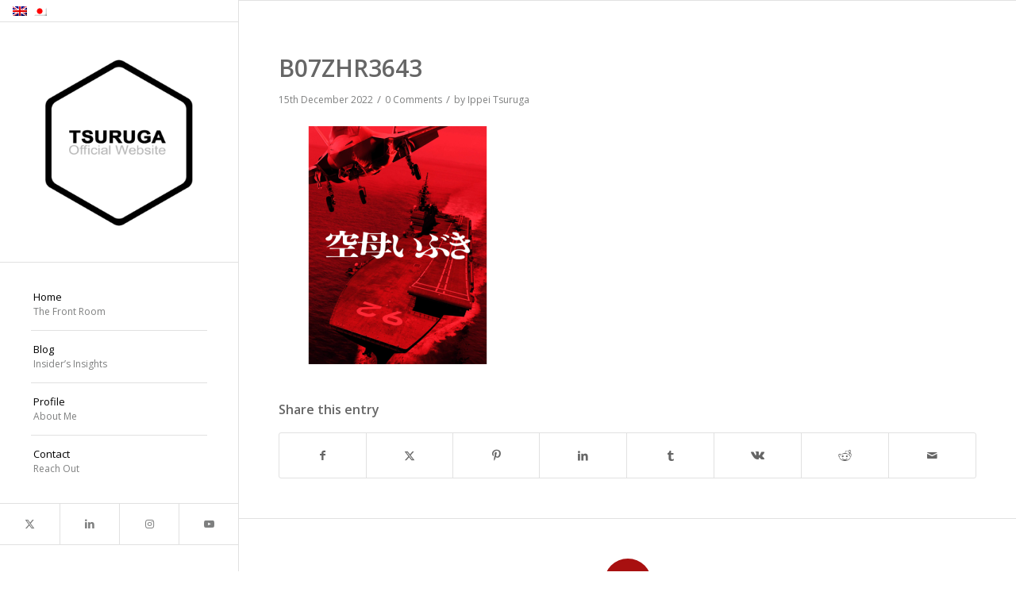

--- FILE ---
content_type: text/html; charset=utf-8
request_url: https://www.google.com/recaptcha/api2/anchor?ar=1&k=6LftoscdAAAAACiR8sWk0Nsuyivdm51-wsiKgzrr&co=aHR0cHM6Ly9pcHBlaXRzdXJ1Z2EuY29tOjQ0Mw..&hl=en-GB&v=PoyoqOPhxBO7pBk68S4YbpHZ&theme=light&size=normal&anchor-ms=20000&execute-ms=30000&cb=dca7t5oj3ul6
body_size: 49619
content:
<!DOCTYPE HTML><html dir="ltr" lang="en-GB"><head><meta http-equiv="Content-Type" content="text/html; charset=UTF-8">
<meta http-equiv="X-UA-Compatible" content="IE=edge">
<title>reCAPTCHA</title>
<style type="text/css">
/* cyrillic-ext */
@font-face {
  font-family: 'Roboto';
  font-style: normal;
  font-weight: 400;
  font-stretch: 100%;
  src: url(//fonts.gstatic.com/s/roboto/v48/KFO7CnqEu92Fr1ME7kSn66aGLdTylUAMa3GUBHMdazTgWw.woff2) format('woff2');
  unicode-range: U+0460-052F, U+1C80-1C8A, U+20B4, U+2DE0-2DFF, U+A640-A69F, U+FE2E-FE2F;
}
/* cyrillic */
@font-face {
  font-family: 'Roboto';
  font-style: normal;
  font-weight: 400;
  font-stretch: 100%;
  src: url(//fonts.gstatic.com/s/roboto/v48/KFO7CnqEu92Fr1ME7kSn66aGLdTylUAMa3iUBHMdazTgWw.woff2) format('woff2');
  unicode-range: U+0301, U+0400-045F, U+0490-0491, U+04B0-04B1, U+2116;
}
/* greek-ext */
@font-face {
  font-family: 'Roboto';
  font-style: normal;
  font-weight: 400;
  font-stretch: 100%;
  src: url(//fonts.gstatic.com/s/roboto/v48/KFO7CnqEu92Fr1ME7kSn66aGLdTylUAMa3CUBHMdazTgWw.woff2) format('woff2');
  unicode-range: U+1F00-1FFF;
}
/* greek */
@font-face {
  font-family: 'Roboto';
  font-style: normal;
  font-weight: 400;
  font-stretch: 100%;
  src: url(//fonts.gstatic.com/s/roboto/v48/KFO7CnqEu92Fr1ME7kSn66aGLdTylUAMa3-UBHMdazTgWw.woff2) format('woff2');
  unicode-range: U+0370-0377, U+037A-037F, U+0384-038A, U+038C, U+038E-03A1, U+03A3-03FF;
}
/* math */
@font-face {
  font-family: 'Roboto';
  font-style: normal;
  font-weight: 400;
  font-stretch: 100%;
  src: url(//fonts.gstatic.com/s/roboto/v48/KFO7CnqEu92Fr1ME7kSn66aGLdTylUAMawCUBHMdazTgWw.woff2) format('woff2');
  unicode-range: U+0302-0303, U+0305, U+0307-0308, U+0310, U+0312, U+0315, U+031A, U+0326-0327, U+032C, U+032F-0330, U+0332-0333, U+0338, U+033A, U+0346, U+034D, U+0391-03A1, U+03A3-03A9, U+03B1-03C9, U+03D1, U+03D5-03D6, U+03F0-03F1, U+03F4-03F5, U+2016-2017, U+2034-2038, U+203C, U+2040, U+2043, U+2047, U+2050, U+2057, U+205F, U+2070-2071, U+2074-208E, U+2090-209C, U+20D0-20DC, U+20E1, U+20E5-20EF, U+2100-2112, U+2114-2115, U+2117-2121, U+2123-214F, U+2190, U+2192, U+2194-21AE, U+21B0-21E5, U+21F1-21F2, U+21F4-2211, U+2213-2214, U+2216-22FF, U+2308-230B, U+2310, U+2319, U+231C-2321, U+2336-237A, U+237C, U+2395, U+239B-23B7, U+23D0, U+23DC-23E1, U+2474-2475, U+25AF, U+25B3, U+25B7, U+25BD, U+25C1, U+25CA, U+25CC, U+25FB, U+266D-266F, U+27C0-27FF, U+2900-2AFF, U+2B0E-2B11, U+2B30-2B4C, U+2BFE, U+3030, U+FF5B, U+FF5D, U+1D400-1D7FF, U+1EE00-1EEFF;
}
/* symbols */
@font-face {
  font-family: 'Roboto';
  font-style: normal;
  font-weight: 400;
  font-stretch: 100%;
  src: url(//fonts.gstatic.com/s/roboto/v48/KFO7CnqEu92Fr1ME7kSn66aGLdTylUAMaxKUBHMdazTgWw.woff2) format('woff2');
  unicode-range: U+0001-000C, U+000E-001F, U+007F-009F, U+20DD-20E0, U+20E2-20E4, U+2150-218F, U+2190, U+2192, U+2194-2199, U+21AF, U+21E6-21F0, U+21F3, U+2218-2219, U+2299, U+22C4-22C6, U+2300-243F, U+2440-244A, U+2460-24FF, U+25A0-27BF, U+2800-28FF, U+2921-2922, U+2981, U+29BF, U+29EB, U+2B00-2BFF, U+4DC0-4DFF, U+FFF9-FFFB, U+10140-1018E, U+10190-1019C, U+101A0, U+101D0-101FD, U+102E0-102FB, U+10E60-10E7E, U+1D2C0-1D2D3, U+1D2E0-1D37F, U+1F000-1F0FF, U+1F100-1F1AD, U+1F1E6-1F1FF, U+1F30D-1F30F, U+1F315, U+1F31C, U+1F31E, U+1F320-1F32C, U+1F336, U+1F378, U+1F37D, U+1F382, U+1F393-1F39F, U+1F3A7-1F3A8, U+1F3AC-1F3AF, U+1F3C2, U+1F3C4-1F3C6, U+1F3CA-1F3CE, U+1F3D4-1F3E0, U+1F3ED, U+1F3F1-1F3F3, U+1F3F5-1F3F7, U+1F408, U+1F415, U+1F41F, U+1F426, U+1F43F, U+1F441-1F442, U+1F444, U+1F446-1F449, U+1F44C-1F44E, U+1F453, U+1F46A, U+1F47D, U+1F4A3, U+1F4B0, U+1F4B3, U+1F4B9, U+1F4BB, U+1F4BF, U+1F4C8-1F4CB, U+1F4D6, U+1F4DA, U+1F4DF, U+1F4E3-1F4E6, U+1F4EA-1F4ED, U+1F4F7, U+1F4F9-1F4FB, U+1F4FD-1F4FE, U+1F503, U+1F507-1F50B, U+1F50D, U+1F512-1F513, U+1F53E-1F54A, U+1F54F-1F5FA, U+1F610, U+1F650-1F67F, U+1F687, U+1F68D, U+1F691, U+1F694, U+1F698, U+1F6AD, U+1F6B2, U+1F6B9-1F6BA, U+1F6BC, U+1F6C6-1F6CF, U+1F6D3-1F6D7, U+1F6E0-1F6EA, U+1F6F0-1F6F3, U+1F6F7-1F6FC, U+1F700-1F7FF, U+1F800-1F80B, U+1F810-1F847, U+1F850-1F859, U+1F860-1F887, U+1F890-1F8AD, U+1F8B0-1F8BB, U+1F8C0-1F8C1, U+1F900-1F90B, U+1F93B, U+1F946, U+1F984, U+1F996, U+1F9E9, U+1FA00-1FA6F, U+1FA70-1FA7C, U+1FA80-1FA89, U+1FA8F-1FAC6, U+1FACE-1FADC, U+1FADF-1FAE9, U+1FAF0-1FAF8, U+1FB00-1FBFF;
}
/* vietnamese */
@font-face {
  font-family: 'Roboto';
  font-style: normal;
  font-weight: 400;
  font-stretch: 100%;
  src: url(//fonts.gstatic.com/s/roboto/v48/KFO7CnqEu92Fr1ME7kSn66aGLdTylUAMa3OUBHMdazTgWw.woff2) format('woff2');
  unicode-range: U+0102-0103, U+0110-0111, U+0128-0129, U+0168-0169, U+01A0-01A1, U+01AF-01B0, U+0300-0301, U+0303-0304, U+0308-0309, U+0323, U+0329, U+1EA0-1EF9, U+20AB;
}
/* latin-ext */
@font-face {
  font-family: 'Roboto';
  font-style: normal;
  font-weight: 400;
  font-stretch: 100%;
  src: url(//fonts.gstatic.com/s/roboto/v48/KFO7CnqEu92Fr1ME7kSn66aGLdTylUAMa3KUBHMdazTgWw.woff2) format('woff2');
  unicode-range: U+0100-02BA, U+02BD-02C5, U+02C7-02CC, U+02CE-02D7, U+02DD-02FF, U+0304, U+0308, U+0329, U+1D00-1DBF, U+1E00-1E9F, U+1EF2-1EFF, U+2020, U+20A0-20AB, U+20AD-20C0, U+2113, U+2C60-2C7F, U+A720-A7FF;
}
/* latin */
@font-face {
  font-family: 'Roboto';
  font-style: normal;
  font-weight: 400;
  font-stretch: 100%;
  src: url(//fonts.gstatic.com/s/roboto/v48/KFO7CnqEu92Fr1ME7kSn66aGLdTylUAMa3yUBHMdazQ.woff2) format('woff2');
  unicode-range: U+0000-00FF, U+0131, U+0152-0153, U+02BB-02BC, U+02C6, U+02DA, U+02DC, U+0304, U+0308, U+0329, U+2000-206F, U+20AC, U+2122, U+2191, U+2193, U+2212, U+2215, U+FEFF, U+FFFD;
}
/* cyrillic-ext */
@font-face {
  font-family: 'Roboto';
  font-style: normal;
  font-weight: 500;
  font-stretch: 100%;
  src: url(//fonts.gstatic.com/s/roboto/v48/KFO7CnqEu92Fr1ME7kSn66aGLdTylUAMa3GUBHMdazTgWw.woff2) format('woff2');
  unicode-range: U+0460-052F, U+1C80-1C8A, U+20B4, U+2DE0-2DFF, U+A640-A69F, U+FE2E-FE2F;
}
/* cyrillic */
@font-face {
  font-family: 'Roboto';
  font-style: normal;
  font-weight: 500;
  font-stretch: 100%;
  src: url(//fonts.gstatic.com/s/roboto/v48/KFO7CnqEu92Fr1ME7kSn66aGLdTylUAMa3iUBHMdazTgWw.woff2) format('woff2');
  unicode-range: U+0301, U+0400-045F, U+0490-0491, U+04B0-04B1, U+2116;
}
/* greek-ext */
@font-face {
  font-family: 'Roboto';
  font-style: normal;
  font-weight: 500;
  font-stretch: 100%;
  src: url(//fonts.gstatic.com/s/roboto/v48/KFO7CnqEu92Fr1ME7kSn66aGLdTylUAMa3CUBHMdazTgWw.woff2) format('woff2');
  unicode-range: U+1F00-1FFF;
}
/* greek */
@font-face {
  font-family: 'Roboto';
  font-style: normal;
  font-weight: 500;
  font-stretch: 100%;
  src: url(//fonts.gstatic.com/s/roboto/v48/KFO7CnqEu92Fr1ME7kSn66aGLdTylUAMa3-UBHMdazTgWw.woff2) format('woff2');
  unicode-range: U+0370-0377, U+037A-037F, U+0384-038A, U+038C, U+038E-03A1, U+03A3-03FF;
}
/* math */
@font-face {
  font-family: 'Roboto';
  font-style: normal;
  font-weight: 500;
  font-stretch: 100%;
  src: url(//fonts.gstatic.com/s/roboto/v48/KFO7CnqEu92Fr1ME7kSn66aGLdTylUAMawCUBHMdazTgWw.woff2) format('woff2');
  unicode-range: U+0302-0303, U+0305, U+0307-0308, U+0310, U+0312, U+0315, U+031A, U+0326-0327, U+032C, U+032F-0330, U+0332-0333, U+0338, U+033A, U+0346, U+034D, U+0391-03A1, U+03A3-03A9, U+03B1-03C9, U+03D1, U+03D5-03D6, U+03F0-03F1, U+03F4-03F5, U+2016-2017, U+2034-2038, U+203C, U+2040, U+2043, U+2047, U+2050, U+2057, U+205F, U+2070-2071, U+2074-208E, U+2090-209C, U+20D0-20DC, U+20E1, U+20E5-20EF, U+2100-2112, U+2114-2115, U+2117-2121, U+2123-214F, U+2190, U+2192, U+2194-21AE, U+21B0-21E5, U+21F1-21F2, U+21F4-2211, U+2213-2214, U+2216-22FF, U+2308-230B, U+2310, U+2319, U+231C-2321, U+2336-237A, U+237C, U+2395, U+239B-23B7, U+23D0, U+23DC-23E1, U+2474-2475, U+25AF, U+25B3, U+25B7, U+25BD, U+25C1, U+25CA, U+25CC, U+25FB, U+266D-266F, U+27C0-27FF, U+2900-2AFF, U+2B0E-2B11, U+2B30-2B4C, U+2BFE, U+3030, U+FF5B, U+FF5D, U+1D400-1D7FF, U+1EE00-1EEFF;
}
/* symbols */
@font-face {
  font-family: 'Roboto';
  font-style: normal;
  font-weight: 500;
  font-stretch: 100%;
  src: url(//fonts.gstatic.com/s/roboto/v48/KFO7CnqEu92Fr1ME7kSn66aGLdTylUAMaxKUBHMdazTgWw.woff2) format('woff2');
  unicode-range: U+0001-000C, U+000E-001F, U+007F-009F, U+20DD-20E0, U+20E2-20E4, U+2150-218F, U+2190, U+2192, U+2194-2199, U+21AF, U+21E6-21F0, U+21F3, U+2218-2219, U+2299, U+22C4-22C6, U+2300-243F, U+2440-244A, U+2460-24FF, U+25A0-27BF, U+2800-28FF, U+2921-2922, U+2981, U+29BF, U+29EB, U+2B00-2BFF, U+4DC0-4DFF, U+FFF9-FFFB, U+10140-1018E, U+10190-1019C, U+101A0, U+101D0-101FD, U+102E0-102FB, U+10E60-10E7E, U+1D2C0-1D2D3, U+1D2E0-1D37F, U+1F000-1F0FF, U+1F100-1F1AD, U+1F1E6-1F1FF, U+1F30D-1F30F, U+1F315, U+1F31C, U+1F31E, U+1F320-1F32C, U+1F336, U+1F378, U+1F37D, U+1F382, U+1F393-1F39F, U+1F3A7-1F3A8, U+1F3AC-1F3AF, U+1F3C2, U+1F3C4-1F3C6, U+1F3CA-1F3CE, U+1F3D4-1F3E0, U+1F3ED, U+1F3F1-1F3F3, U+1F3F5-1F3F7, U+1F408, U+1F415, U+1F41F, U+1F426, U+1F43F, U+1F441-1F442, U+1F444, U+1F446-1F449, U+1F44C-1F44E, U+1F453, U+1F46A, U+1F47D, U+1F4A3, U+1F4B0, U+1F4B3, U+1F4B9, U+1F4BB, U+1F4BF, U+1F4C8-1F4CB, U+1F4D6, U+1F4DA, U+1F4DF, U+1F4E3-1F4E6, U+1F4EA-1F4ED, U+1F4F7, U+1F4F9-1F4FB, U+1F4FD-1F4FE, U+1F503, U+1F507-1F50B, U+1F50D, U+1F512-1F513, U+1F53E-1F54A, U+1F54F-1F5FA, U+1F610, U+1F650-1F67F, U+1F687, U+1F68D, U+1F691, U+1F694, U+1F698, U+1F6AD, U+1F6B2, U+1F6B9-1F6BA, U+1F6BC, U+1F6C6-1F6CF, U+1F6D3-1F6D7, U+1F6E0-1F6EA, U+1F6F0-1F6F3, U+1F6F7-1F6FC, U+1F700-1F7FF, U+1F800-1F80B, U+1F810-1F847, U+1F850-1F859, U+1F860-1F887, U+1F890-1F8AD, U+1F8B0-1F8BB, U+1F8C0-1F8C1, U+1F900-1F90B, U+1F93B, U+1F946, U+1F984, U+1F996, U+1F9E9, U+1FA00-1FA6F, U+1FA70-1FA7C, U+1FA80-1FA89, U+1FA8F-1FAC6, U+1FACE-1FADC, U+1FADF-1FAE9, U+1FAF0-1FAF8, U+1FB00-1FBFF;
}
/* vietnamese */
@font-face {
  font-family: 'Roboto';
  font-style: normal;
  font-weight: 500;
  font-stretch: 100%;
  src: url(//fonts.gstatic.com/s/roboto/v48/KFO7CnqEu92Fr1ME7kSn66aGLdTylUAMa3OUBHMdazTgWw.woff2) format('woff2');
  unicode-range: U+0102-0103, U+0110-0111, U+0128-0129, U+0168-0169, U+01A0-01A1, U+01AF-01B0, U+0300-0301, U+0303-0304, U+0308-0309, U+0323, U+0329, U+1EA0-1EF9, U+20AB;
}
/* latin-ext */
@font-face {
  font-family: 'Roboto';
  font-style: normal;
  font-weight: 500;
  font-stretch: 100%;
  src: url(//fonts.gstatic.com/s/roboto/v48/KFO7CnqEu92Fr1ME7kSn66aGLdTylUAMa3KUBHMdazTgWw.woff2) format('woff2');
  unicode-range: U+0100-02BA, U+02BD-02C5, U+02C7-02CC, U+02CE-02D7, U+02DD-02FF, U+0304, U+0308, U+0329, U+1D00-1DBF, U+1E00-1E9F, U+1EF2-1EFF, U+2020, U+20A0-20AB, U+20AD-20C0, U+2113, U+2C60-2C7F, U+A720-A7FF;
}
/* latin */
@font-face {
  font-family: 'Roboto';
  font-style: normal;
  font-weight: 500;
  font-stretch: 100%;
  src: url(//fonts.gstatic.com/s/roboto/v48/KFO7CnqEu92Fr1ME7kSn66aGLdTylUAMa3yUBHMdazQ.woff2) format('woff2');
  unicode-range: U+0000-00FF, U+0131, U+0152-0153, U+02BB-02BC, U+02C6, U+02DA, U+02DC, U+0304, U+0308, U+0329, U+2000-206F, U+20AC, U+2122, U+2191, U+2193, U+2212, U+2215, U+FEFF, U+FFFD;
}
/* cyrillic-ext */
@font-face {
  font-family: 'Roboto';
  font-style: normal;
  font-weight: 900;
  font-stretch: 100%;
  src: url(//fonts.gstatic.com/s/roboto/v48/KFO7CnqEu92Fr1ME7kSn66aGLdTylUAMa3GUBHMdazTgWw.woff2) format('woff2');
  unicode-range: U+0460-052F, U+1C80-1C8A, U+20B4, U+2DE0-2DFF, U+A640-A69F, U+FE2E-FE2F;
}
/* cyrillic */
@font-face {
  font-family: 'Roboto';
  font-style: normal;
  font-weight: 900;
  font-stretch: 100%;
  src: url(//fonts.gstatic.com/s/roboto/v48/KFO7CnqEu92Fr1ME7kSn66aGLdTylUAMa3iUBHMdazTgWw.woff2) format('woff2');
  unicode-range: U+0301, U+0400-045F, U+0490-0491, U+04B0-04B1, U+2116;
}
/* greek-ext */
@font-face {
  font-family: 'Roboto';
  font-style: normal;
  font-weight: 900;
  font-stretch: 100%;
  src: url(//fonts.gstatic.com/s/roboto/v48/KFO7CnqEu92Fr1ME7kSn66aGLdTylUAMa3CUBHMdazTgWw.woff2) format('woff2');
  unicode-range: U+1F00-1FFF;
}
/* greek */
@font-face {
  font-family: 'Roboto';
  font-style: normal;
  font-weight: 900;
  font-stretch: 100%;
  src: url(//fonts.gstatic.com/s/roboto/v48/KFO7CnqEu92Fr1ME7kSn66aGLdTylUAMa3-UBHMdazTgWw.woff2) format('woff2');
  unicode-range: U+0370-0377, U+037A-037F, U+0384-038A, U+038C, U+038E-03A1, U+03A3-03FF;
}
/* math */
@font-face {
  font-family: 'Roboto';
  font-style: normal;
  font-weight: 900;
  font-stretch: 100%;
  src: url(//fonts.gstatic.com/s/roboto/v48/KFO7CnqEu92Fr1ME7kSn66aGLdTylUAMawCUBHMdazTgWw.woff2) format('woff2');
  unicode-range: U+0302-0303, U+0305, U+0307-0308, U+0310, U+0312, U+0315, U+031A, U+0326-0327, U+032C, U+032F-0330, U+0332-0333, U+0338, U+033A, U+0346, U+034D, U+0391-03A1, U+03A3-03A9, U+03B1-03C9, U+03D1, U+03D5-03D6, U+03F0-03F1, U+03F4-03F5, U+2016-2017, U+2034-2038, U+203C, U+2040, U+2043, U+2047, U+2050, U+2057, U+205F, U+2070-2071, U+2074-208E, U+2090-209C, U+20D0-20DC, U+20E1, U+20E5-20EF, U+2100-2112, U+2114-2115, U+2117-2121, U+2123-214F, U+2190, U+2192, U+2194-21AE, U+21B0-21E5, U+21F1-21F2, U+21F4-2211, U+2213-2214, U+2216-22FF, U+2308-230B, U+2310, U+2319, U+231C-2321, U+2336-237A, U+237C, U+2395, U+239B-23B7, U+23D0, U+23DC-23E1, U+2474-2475, U+25AF, U+25B3, U+25B7, U+25BD, U+25C1, U+25CA, U+25CC, U+25FB, U+266D-266F, U+27C0-27FF, U+2900-2AFF, U+2B0E-2B11, U+2B30-2B4C, U+2BFE, U+3030, U+FF5B, U+FF5D, U+1D400-1D7FF, U+1EE00-1EEFF;
}
/* symbols */
@font-face {
  font-family: 'Roboto';
  font-style: normal;
  font-weight: 900;
  font-stretch: 100%;
  src: url(//fonts.gstatic.com/s/roboto/v48/KFO7CnqEu92Fr1ME7kSn66aGLdTylUAMaxKUBHMdazTgWw.woff2) format('woff2');
  unicode-range: U+0001-000C, U+000E-001F, U+007F-009F, U+20DD-20E0, U+20E2-20E4, U+2150-218F, U+2190, U+2192, U+2194-2199, U+21AF, U+21E6-21F0, U+21F3, U+2218-2219, U+2299, U+22C4-22C6, U+2300-243F, U+2440-244A, U+2460-24FF, U+25A0-27BF, U+2800-28FF, U+2921-2922, U+2981, U+29BF, U+29EB, U+2B00-2BFF, U+4DC0-4DFF, U+FFF9-FFFB, U+10140-1018E, U+10190-1019C, U+101A0, U+101D0-101FD, U+102E0-102FB, U+10E60-10E7E, U+1D2C0-1D2D3, U+1D2E0-1D37F, U+1F000-1F0FF, U+1F100-1F1AD, U+1F1E6-1F1FF, U+1F30D-1F30F, U+1F315, U+1F31C, U+1F31E, U+1F320-1F32C, U+1F336, U+1F378, U+1F37D, U+1F382, U+1F393-1F39F, U+1F3A7-1F3A8, U+1F3AC-1F3AF, U+1F3C2, U+1F3C4-1F3C6, U+1F3CA-1F3CE, U+1F3D4-1F3E0, U+1F3ED, U+1F3F1-1F3F3, U+1F3F5-1F3F7, U+1F408, U+1F415, U+1F41F, U+1F426, U+1F43F, U+1F441-1F442, U+1F444, U+1F446-1F449, U+1F44C-1F44E, U+1F453, U+1F46A, U+1F47D, U+1F4A3, U+1F4B0, U+1F4B3, U+1F4B9, U+1F4BB, U+1F4BF, U+1F4C8-1F4CB, U+1F4D6, U+1F4DA, U+1F4DF, U+1F4E3-1F4E6, U+1F4EA-1F4ED, U+1F4F7, U+1F4F9-1F4FB, U+1F4FD-1F4FE, U+1F503, U+1F507-1F50B, U+1F50D, U+1F512-1F513, U+1F53E-1F54A, U+1F54F-1F5FA, U+1F610, U+1F650-1F67F, U+1F687, U+1F68D, U+1F691, U+1F694, U+1F698, U+1F6AD, U+1F6B2, U+1F6B9-1F6BA, U+1F6BC, U+1F6C6-1F6CF, U+1F6D3-1F6D7, U+1F6E0-1F6EA, U+1F6F0-1F6F3, U+1F6F7-1F6FC, U+1F700-1F7FF, U+1F800-1F80B, U+1F810-1F847, U+1F850-1F859, U+1F860-1F887, U+1F890-1F8AD, U+1F8B0-1F8BB, U+1F8C0-1F8C1, U+1F900-1F90B, U+1F93B, U+1F946, U+1F984, U+1F996, U+1F9E9, U+1FA00-1FA6F, U+1FA70-1FA7C, U+1FA80-1FA89, U+1FA8F-1FAC6, U+1FACE-1FADC, U+1FADF-1FAE9, U+1FAF0-1FAF8, U+1FB00-1FBFF;
}
/* vietnamese */
@font-face {
  font-family: 'Roboto';
  font-style: normal;
  font-weight: 900;
  font-stretch: 100%;
  src: url(//fonts.gstatic.com/s/roboto/v48/KFO7CnqEu92Fr1ME7kSn66aGLdTylUAMa3OUBHMdazTgWw.woff2) format('woff2');
  unicode-range: U+0102-0103, U+0110-0111, U+0128-0129, U+0168-0169, U+01A0-01A1, U+01AF-01B0, U+0300-0301, U+0303-0304, U+0308-0309, U+0323, U+0329, U+1EA0-1EF9, U+20AB;
}
/* latin-ext */
@font-face {
  font-family: 'Roboto';
  font-style: normal;
  font-weight: 900;
  font-stretch: 100%;
  src: url(//fonts.gstatic.com/s/roboto/v48/KFO7CnqEu92Fr1ME7kSn66aGLdTylUAMa3KUBHMdazTgWw.woff2) format('woff2');
  unicode-range: U+0100-02BA, U+02BD-02C5, U+02C7-02CC, U+02CE-02D7, U+02DD-02FF, U+0304, U+0308, U+0329, U+1D00-1DBF, U+1E00-1E9F, U+1EF2-1EFF, U+2020, U+20A0-20AB, U+20AD-20C0, U+2113, U+2C60-2C7F, U+A720-A7FF;
}
/* latin */
@font-face {
  font-family: 'Roboto';
  font-style: normal;
  font-weight: 900;
  font-stretch: 100%;
  src: url(//fonts.gstatic.com/s/roboto/v48/KFO7CnqEu92Fr1ME7kSn66aGLdTylUAMa3yUBHMdazQ.woff2) format('woff2');
  unicode-range: U+0000-00FF, U+0131, U+0152-0153, U+02BB-02BC, U+02C6, U+02DA, U+02DC, U+0304, U+0308, U+0329, U+2000-206F, U+20AC, U+2122, U+2191, U+2193, U+2212, U+2215, U+FEFF, U+FFFD;
}

</style>
<link rel="stylesheet" type="text/css" href="https://www.gstatic.com/recaptcha/releases/PoyoqOPhxBO7pBk68S4YbpHZ/styles__ltr.css">
<script nonce="wtZlRkV9PqoD8kMPgKF9UA" type="text/javascript">window['__recaptcha_api'] = 'https://www.google.com/recaptcha/api2/';</script>
<script type="text/javascript" src="https://www.gstatic.com/recaptcha/releases/PoyoqOPhxBO7pBk68S4YbpHZ/recaptcha__en_gb.js" nonce="wtZlRkV9PqoD8kMPgKF9UA">
      
    </script></head>
<body><div id="rc-anchor-alert" class="rc-anchor-alert"></div>
<input type="hidden" id="recaptcha-token" value="[base64]">
<script type="text/javascript" nonce="wtZlRkV9PqoD8kMPgKF9UA">
      recaptcha.anchor.Main.init("[\x22ainput\x22,[\x22bgdata\x22,\x22\x22,\[base64]/[base64]/[base64]/[base64]/[base64]/[base64]/[base64]/[base64]/[base64]/[base64]\\u003d\x22,\[base64]\\u003d\\u003d\x22,\x22wow3w4cJMUzDjMOgw6NZFHbCgMKvdSPDplIIwrDCvBbCt0DDmz84wq7DiC/DvBVZDnhkw5fCqD/ClsKpZxNmTcOLHVbCr8Ohw7XDphDCg8K2U1RBw7JGwpFvTSbClC/[base64]/Ck8OAwrjCicOvwocQV8KLch/CuXfDisOHwoh+A8KFOWzChAnDnsOxw6rDjsKZfRfCpcKVNQzCpmopdcOMwrfDg8Kuw44UGWNXcG3CgsK6w7wYccO/A3PDhMKddGLChcKuw6VGYsOaB8KMU8OdOsKxwodfwpTCmiEbwr9hw5vDhQxkwo/[base64]/CuhAWwqcBfWnCiMOZwofCjD3CvB3DrQANw7bDuMK0w6Ylw5BIZVDCg8KPwqLDi8OeasO2GsO7wq9/w4wWXiDDlsKnwr7DmTQ0UHjCqsOGfcO7w6B1wo/[base64]/DpnYQfsOiwp7DuMOHZMK9wrV9w4I3I17Cq8KPFTdBATTCpkrDtcKjw7zCmcOGw47CmMOET8KxwoDDpz/DqSXDqkk2woHDgsKGaMKQBcK1N2sNwpgdwoI3UxXDqgxTw6zCoRTCvGpdwrzDpjbDj0B/w4rDiXolw5g6w5vDhzrCmX4Uw7DCs0tIOlh1WnbDo2UAPsOMTn7CjcOLWcO3wrZVS8KWwqDCpcO+w5vCojnCq1oDABY6JVcRw5zDvxdueinCi1t0wqDCtsOMw7ZCK8OKwrXDn2sNK8KZGBbCvELCk1MjwqnCp8O/BSJxw7HDvy3CksO4FcKqw7ALwpEMw5Asf8OGQ8KEw5LDmMOLPwZMw7zCmcKkw7kUWsOKw4bCqCnCmsOGw5Q5w6TDncK6w73CkcKZw4vDs8Kbw68Pw5fDmcOZQl45Z8OhwrHDocOtw5QDNhl3wqdTTG/[base64]/E1JWw78POsOXM8KRw5PCtnjCq1HCs8K9eMKeCl9Aax4iw4nDm8K3w5TDuHtOTSHDlBgoDcOYTgVdcTXDom7DsAgiwoYlwogERsKowohAwpYnwrtkK8OPV0JuHi3CgQ/CtR9qBAJmQEHDo8Kww5Now4XDr8O4woh4woPDrcOKKVp3w7/CsVXClC9gfcOhIcKCwprCrsOTw7HDq8O2Dg7CgsONPFLDrjsBOE5Dw7RzwrBjwrTCg8K8w7XDosOTwpsuHW7Dr1pUw5/CjsK4KiFowp4Gw45Rw7LDicKAwq7DrsKtRihxw6luwqZDYhXCuMKhw6wYwpBnwrRoXRzDtMKsLSg/Kj7CtcKbTMO1wqTDk8OXVsKBw5QBFsK6wrsOwpPCo8K4EkFHwrwnwoBIw6JIw7nDv8ODDcK0w5chYizCjDADw54YLj8Ywrhww5nDosK2w6XCksKew6dUwoZ7PALDv8KqwqbCq3vCksKkN8K/wr/Cm8KoUcKcJcOwTgTDhsKtVk7Dr8OyCcOfeHTDt8OhWMOMw4pzfMKawr3Cj15vwpA6OWgUwoLCvj7Do8Olw63CncKECgBrw7HDs8OFwo7CpCbCkQdhwph9Y8OgasO/wqnCn8KowqvCoGPClsOYd8KGA8KAwojDjkVvS35ZcMKkUsKqL8KBwqnCpsOTw6c9w4xFw4XCrCMAwr/Cj0PDplvCkGzCqUwdw5HDuMKKIcK6wo9HeTkOwr/CsMOWBn/CuVZrwqMSw41/[base64]/DngBEw4N6SEA1CUglbRXDhsKzDQDDscKkZMKzwqHCoxzDicOoLz97WsK7ewVKEcKCOWjDjSsDbsKLw7HCr8KdCnrDkmTDhsOhwojCoMKDX8KswpXCrwnDpMO4w5M5w493T1HCkGwQwqVww4hIf1EtwpjCu8KgSsOcVA7Ch1YpwoPCtcKew4/Do18Zw4zDlsKDA8KTfhV1RjLDjVlVT8KAwq3Dh04aK0IvczvCuXLDtRARwqI8C3vCsyjDvH9bI8Oqw7zCn3PDuMOlQHocw6pWZkduw7bDkcKkw4J8woBDw5N7wrvDvzdXbnbCrmo9Y8K9HsK4wqHDjBbCsR/CgSwAUMKIwqkqESHCkMKHwpfCh3bDisOIw4nChxpWJibChUHCmMK6w6Bvw7XCgyxfwr7DiFV4w4XDvFAWGcKUQcK7DMKzwr52w4/DnsO/M1DDiTrDjxLCgVvCt2DDt2fCnS/Cv8KwOcKIM8OHBcKYAHDCrVN/wrXCtHQgH1M/dl/[base64]/DpcKbQCfDjsOBQ8O3O8K/PMOtfMKHGsO5wrLCvA1iwrVyT8O2KsK5wrtew5ZJd8O9RcK4fMOxK8KbwrsnO1jCrHDDmcOYwo3Dp8OASMKhwqbDi8KOw7V4L8KeI8Ohw7cDwqVxw5RBwrd+wpTDpMO0w57Djl1jRsKtPMK+w7tVw4jChMKew4pfdHxbwqbDhHlyJxTCmDgcDMK4wrgMwp3Ch0kowp/DhXbDpMKWwo7DsMKVw4zCv8Kswox3Q8KgOD7CqMOPRcK9UMKqwocvw4PDsHAMwqjDrjFWw7/[base64]/[base64]/w4TCncOOCFoXw6LClsORVcOABx/DqiDDo8Oew6IQPTTDqy/Cl8OYw4TDtGEnbsOtw4Mvw6crwrAeQwBBAAwEwoXDml0PAcKhwr5Hw4FIwrPCusKiw7nCp2sXwrAvwochQWluwqt6wpUcw6bDigQMw6XChsOPw5dUScODesOGwqwMwovDkSHDq8OVw4/[base64]/CjQrCqsKqPk0NwqPDhWF+wr/DrMKTw77Cu8O3X2vCpy7Djw3Dv3FMB8OXLQgiwp3CkMKCI8O8GkUgbsKgw7U2w5jDncOPWMKVbQjDpCjCpMKYFcO5GMKRw7o8w6PDkB07WcOXw4YZwoMowq5ww4New5YuwqbDhcKJAm7DgXFFUynCqGzCmU0SQHlYwq9zwrXDi8OWw6lxXMOpLxROAMOWS8KATMO/w5l7wrFKGsO/KkgywoPCl8KXw4LDtzJFBnrDkRwkIsOYezTCoWPDuCPDu8KqZcOuw6nCr8OtRsOZTUzCpcOIwppfwrNKdsOlw5jDvifCkcO6Zgd/w5MZwqPCmjTDiArCgSs5wqNCFCvCg8OGw6fDscK+R8KvwqPDox/CiwxvPxfCgA8BQ39WwozCscOaGsK6w5Ukw53Dm2HCjMO9L17Ck8OqwqPCh2ALw4ZAwrHClm/[base64]/DqMOnSiPDusKoJ8O7asKjLmbDvAXDncO/[base64]/DnS0Rwo/[base64]/[base64]/N0PDgsKIWsOYw4DCiQAObyt/AmAGWBR2w4rDljxzTsOxw5LDicOiw43Dt8OaR8OdwoHDicOOw6LDswBGU8OjdSjDscONw5ogw4HDusOgEMKpZRfDvwrCny5Hw6XCicKRw5ATOysCBMOfPA3ClMKhw7rCp2pDX8OuQiLDulFLw7rClsK4Qx/Dg1pGw5XDlivChixLDWvCiB8DSRsRFcKow6nDkhnCj8KTHkYawrkjwrTCmVcnNMKeZQnDnAVGw7LCuERHHMOMw5/CjygXcDTDqMKbVzYRcwfCuldgwox9w6kfRHVGw7onAMOOUcKCOAwyD18Rw6LDgMKwb0LDoDsIa3vCu3VEbMK4LcK7w79uG3B1w40fw6/Cuz/CjsKXwp1nKkHDrsKadFLCkBwqw7lVCW9gLwxnwoLDvcKDw7fCisKcw47DmXvCuQFTG8Oxw4BtU8KsbXHCp1RbwrvCmsKpw53DgsOAw7rDoTzCtT7CqsONw4AOw7/[base64]/CuhJ7aMOKanoCOm3CnMOQw63DgTRTw4xwJVgxCANaw4YWJmo5w7p0w5EXZT5ewq3DkcKIw5vDm8KRw5B3S8OlwofCvcOENjvDiQTCjsOKFcKXccOtw6PClsKtZi4FZ2jCllZ+CcODdsKQT0IkTk0zwrR+wo/[base64]/[base64]/DjcKzwrHCj8KBwqgdwqxPe8KsVcORwrfCmMKow7jDisKmwqIhw5DDoyF3d09zBMONw4A2w5TCgUvDuQHDrsO9wpHDtQ/Cr8OHwoNOw4PDnnfCtAQVw6EOI8KkdMKQZErDqMKCwoQTJMKTUhcod8KQwpp1w43CkFTDq8K8wqkkLFssw4cgeHNIw78KJsO9IV7DuMKtcnTCgMK/[base64]/DuWvClMOjw7Y8wqzDkcKhwpnCimhDZyzCtsKfLMOAwrLCscK7w6EYw5/CsMKWG0LDm8KxWg/Cn8KOWgjDsjPCocOCIi7CtTLDncKXw4x6J8OKX8KzMsK2LzHDkMOyU8OANMOlHsK5wpnCj8KBQQhsw4HCmsKZOlDCrMKbAsKaOcOdwo5Iwr1rWsKKw4fDi8Ove8O1BDXCu0bCucO2wowIwpkCw650w4DClUHDsG3CpjbCqS/CnMOlVMOSwr7CtcOJwrjDhsO9wqzDiGQIAMOKWEHDuDkNw7jDrD51wqBZYFDCuR/[base64]/Cj8OEJSdXw5dJwqwbbMOdGMOERMO1w4VgGsKAHG3ChA3Cg8Kqwp88DlbCuGfCtsKBcMO7RMOYCsONw41mLcOxRBs8HwnDqVXDncKewrRDI1zChBY0TQB8D0pBPMOhwrzCqsOOU8Ote3wwFlzCpMOtd8OTWMKBwr1bSsO8wrE/[base64]/Dl8KEesKkwrPCiUvCmcOCHHvDiGUMUMOjwpnChcKHIAldw4ZswrRoNkA5ZMOhwofDuMKNwpjDr0nCk8OxwoxPHhTCjcKzIMKgw5zCrwAzwqrClcK0wq86GMO1wqJ4aMKMESHDusK6CQbCnEbCiAvCj33DpMO/wpYCw6zDrw9lHAMDwqzDpFDCpyhXA00mIMOEf8KCT1bDk8KeCloROR3DvFzDisOdw7QowqjDv8KQwpklw5scw4rCkTrDsMKiUErCngLCvGkbwpbDlsK4wr47XcO9w4/ChwA/w7jCocKtwq4yw4DDrkduKcOBYQrDmcOLEMKJw6Rpwps4AGDDrsKEJjXCs0pgwpUaY8OBwpzDuynCrcKswoFXw7zDgUA1wpx7w67DnQrDpnrDhsKwwqXChXDDssKWwpjCnMOHw4Q1wrfDqRFhf1Zuwo1WYsKITsKSHsOpw6dQfi/Cq33DlhHDkcKgLWfDicKJwr7CjwEmw77DtcOIBi/DnlpKRsOKRAbDh244BVodDcOGPFkXG0/CjWvDm03Cr8KJw7bCqsOhPcOxalDDs8K3THB6JMKcw75LEDfDp1p5UcKPw4PCrcK5O8O7wo7Ct1/DpcOpw6YUw5fDpCTDlMOow4Rfwr4FwqrDrcKIN8Kxw6JGwrHDv3jDlD5Ow6LDkSHCsDLDhsOxDMOsSsOVPHtCwoNnwpkiwpjCqVJHQVd6wr5jMMOqEDtaw7zCnkJTQS/DtsO3MMOXwrduwqvCpcOrU8KAw5XCt8KQPxbDlcKHPcOawr3Duy9Vwpcbwo3DnsKjQAlUwqvDumYGw4PDqBPDn2Y7FSrDv8Krwq3DrTdfwovDgcOTKhp2wrfDqXEJwr7CvQgNwrvCgMOTTsK1w6YRw6cpc8KoNSnDncO/[base64]/wo0WwoLCm0TChsK8wqx2CcKwwofCi0/[base64]/CMOIwpHDpWbDqSU3wrnDtm59L8KOA1XCpibCkcKbKcKGJSjDiMOMdsKTJ8K0w5/DszgkBALDqzk0wqRmwojDrcKIH8KcF8KSEcKKw7LDlMOEwrl5w7AQw4jDpWrDjwcfYEN1w54AwoTCrB1mdTgVVAdGwrIxM1h/E8OVwq/[base64]/CkMOVIcOYem5UwrjDk0PCgsKIwp7CiMKHJ8Onw5DDo11iJsKew4vDmMKYV8KTw5TCscOfE8Kgw6h+wrhbWjMVc8OVA8KWwrVtw5wxw5prEk51OD/Dgg7CoMO2wrl1w7NQwpvDpn8CB3HCgQE3O8KTSgUuUcO1HsKowqjDhsOww6PCgQ4PTMKLw5PDn8O9eVTCvzQxw53DscOSBMOVA0Y5w4/[base64]/DhxJ5wq5Ywpo9B8O4Xh7DgMKVX8KYwqpXbsO0w6jCscK0HhHCusKdw5l/[base64]/Ds8KTOGt4LUfCkcKBHhpOXDU5w7wEw7HDnDrDlsO9DcO/fGnCq8OHOyHDiMKGAD85w7zCl2fDpMKbw6bDucKqwqoVw7rDmsOQfxnCgVbDlUBawo8uw4DCszdKw6/CrBLCvCRswpbDux0fAMOzw5HCoCTDnB4Ywrk7w7TCkcKaw4dnSXNrfsKKDMK+M8OzwrxDwr3CocK/w4JEPCo1KsK7WSMyPn0Swp7DtDjCqTIRbAUjw63Cgj16w6LCqW9mw47CjzrCs8KvOcKhVW4ow7/Cv8KhwrXCk8O8w77Dq8K0wpLDncKBwpvClmXDiXEsw5BHwrzDtW3CvsKZOFESbxkdw7kNJ2lQwpAvAsOhI0VwcyzCn8Kxw7PDusOrwo1Dw4BHwqgrU3nDjXTCkMKGQT9nwo9qUcOdb8KzwpMhKsKHwrYow41SCUYUw4kZw418VsOJNEXCkRHCjnJ/w7/ClMKswrPCkcKPw7fDvj/CqnrDtcKLTcKpw6XCvcOROMKAw4DDjRNkwqoUOcKcw5AOwpJFwqHCgsKGHcKCwpZRwpINZirDrcO3woHDmCEBwpbDvMK0EMOVwqsiwobDgHTCqcKrw4TDv8OBLx/DkQvDlsOjwro1wqvDv8KSwrplw7cNIVLDjnzClGTCn8OXG8Khw6QvaRfDqMKbwrdXIzDDhcKKw73DhiPCnMOAw4PCmMO8c3pZfcK4LQzCnMOqw7JCMMKYw7ZtwpYHw57CmsOkDU/[base64]/VMK/wqvDkTDCh1cSKzjDksKvwpXDgsOtwp/DkcKqHjwrw6k+BMOCLkbDm8K5w6NGw4LCn8OJH8OUwqnCiGsCw7/Ch8Okw7ppCjlHwq7CsMKfVwZfQkrClsOqwr/[base64]/CqBjDvAzCjMOowq3DrcKABsOdX1pfw7xMeBFjCMOaPU3CrMK4VcK0woo5RCzDkwJ4HHDDjsORwrQwSsOOFjNNwrZ1wrQMwrQ3w6fCkXPCvcO0JB0cesOQYcOtSMKZZ1BEwqHDmmMVw7oWfSfCnsOPwoA/YGt/w68lwobCl8KvIcKNGzA0YCPCpMKVUMKmUcOCcVI1MGbDkMKWT8OEw6HDlhPDtHx6eW7DqGYTe1c/w4/DjyLDhBXDtXzCmMK+w4/DkMOpGMO6OsOiwqNCelxCVMKjw5TCssKUTcOcLVFaI8ORw7R0w63DrWdiwpPDu8OowqEpwrR+wobCsynDgVnDtk3CtsKjacOXTg5wwqPCgFrCthNzdBvCgjrCjsOvwqvCsMOVZ2I/w5/Dm8KtMkbDkMOkwqpMw6tRJsK+DcOjDcKQwqdoH8Okw55+w7PDqGV1UQFABMK8w6B+NsKJXCg4JEV/[base64]/WS7Dpy/CmGDDgw0/w5BBw6hqwr13AQU/[base64]/TABtwpIaRMKAw6fDl1/DhkkhbjRlwrA2w6rCvcKlw5fDjMKcw7vDiMKVacOrwqbDnUM8J8KeZcK/wqA2w6rDu8OTYRnDscKyFBfCv8K4ZcOAGH1Uw4HCq13DslvDoMOkw63DnMKmLWRjM8K1w5A9bGRBwq/DhREQacKzw6HCsMKzG1bDiTltWkLCmwHDv8O5woXCgh3ChMKtw4LCnk/CvhLDgkAnQcOFGE0eGk/DohhHbVJYwq3Cn8OcKnRmUx7CqMKCwqMQAiA8XxzCnMOzwqjDhMKJw6rCjCbDvcKSw4fCtHBaw5bDhMOowrXCm8KTFFvDqcKHw4RBwrk+wobDtMOLw4N5w4thMiFgNcO3IhLDrCrDmMOAUsO6F8Kpw7/[base64]/DklPCll7CrSXDsAgVXShkMgDDsT8eN0o4w7tgR8OsdndWa23Dsn9jwpERe8ORdcOcfXpwLcOuwpbCt31qLcOKcMO/[base64]/[base64]/[base64]/wolIM8KRw5oYwp8lIcKafcO7UTzDuzPDnwbClcKVQMKLw7t0UcKcw5I0fsOKKMOVfATDkcO7AjDCiXHDrMKRWjfCmCBxwqAEwpXCn8O/OADDn8KBw45iw7LCvULDlgDCrcKcIiU7W8KUVsKQwojCu8KHTMOuLxNmAyQUw7LCrGjCsMO/wpzCncOEfcKvIQvCkydZwr3ChsOPwrXDiMKxGinCvl43wpbCmcODw6ZqXQbCnS4Pw5V3wqHDvghjOsOGbDjDmcK0w59XWw1qa8Kpwp0Pw5LDlMOOwps+w4LDnBRkwrd8EMOUB8OrwrNOwrXDhsKSwoPDj2B4OlDDg3J4bcO/w5/[base64]/CiV89w7HDlcOxHlDDl8O4wrxNw5/DsW/[base64]/GMOTQGTDsXQtw4hdwq7DoMKReWzCnFFjIMOewqjDt8O7Q8ORw6rCpGfDkBINYsKVQjpXWcKNKcKiwoMFw4hywo7CnMKhw7fClXYrw5rCuVx6aMK4wqc7U8KPPE4PU8OIw5/DusOww7jCkUfCtMKuwq3DuFjDnXPDoEHDkMKwO3rDgijCnSHDrQVtwpktwopkwpjDpiYHworClFd0w5XDkTrCgxDCmjDCvsKyw7gyw4HDhsKXSTDChlPCggBuAFDDnsOzwo7CpMOgOcKLw5spwrjDvAB5w6HDoiR/ZsKSwprCjcKoJcOHw4Aewo7DgcK9WcKbwrLCgmjCssO5BFIZIQp1wp/CixjCj8KQwqZ6w6HCp8KgwpvCm8K+w5INBjAkwrQqwrZoICpRT8OoBwjChjF1V8OAwrspw6gIw5jDog3DrcKMBGPCgsKLw7o2wrh2IsKrw7rCnWR4VsKUw6gVMVvCohQsw6TDgD3DlsOYWcKKCcKMR8O9w6YEwq/CkMOCA8Oawq3CnMOHDXsdw4kYwrnCmsOvT8O5w7hUw4DDmcOTwqMmUHfCqsKmQcOuPMO2YkB3w5t1KGgBwpjChMKuwoBsG8K/PMOOcMKgwr3DuXLCnDN2w5/[base64]/Y0heGcKGworCmmUDwoXDmMKNw57Dq1cFDcK1ehcHLyEDwqIHVXRlS8KEw7FAE2ZAYRPDg8Kww7DChMKEw4B0Yg8/woDCjRfChxvDg8OmwoM4DMOzDH9Fw6V0ZMKJw4ICEMOnw7sMwpjDj3bCoMO+PcOdccKZMMKqWcKQXMObwr5uQhfDlS7Csw4ywrQ2wqliKAxlDMKuF8O0OsOhXcOjbsOVwonCn07Ct8K/w60jUsO7BMKGwp8nGsKoRcOrwqvDkh0Mw4Ijbj3CjMKWesKKGcONwpMEw4zCk8KlYjobfsOFcMKeI8OTcVVxIMK4w7fCghLDucO9wpJ4QcKzIXYMRsOwwoPCksK1RMOcw5s/B8KVw4Q/flDDk0/DmsO5wppKQsKww5kIEgJHwrc8CMO9BMOow6wabMK4KBcQwpHCosObw6R0w5XDicKrBkrCpHTCnEEoCMKpw40swq3CkHMwdHsgaXsfwoUuCmh+BcOxG3kdGH/CpcK/BcKUwoHDnsO6w4HDiCUMBcKSw5jDvQ9fG8O6w41BU1rCqh12SkQpw7nDusOewqXDu0DDnQNNf8KYc3QwwoHDslZLwonDojjCjEx1wpzCjCEXHxbDkExMwqXDpErClMO/[base64]/[base64]/[base64]/Dg8KTw7XChMKKOmrCrsOvw5fCg0zDkynDrREDU37DtMOsw5BaIsO/[base64]/Yw8kEklHdsK7TnjChBTDgyktE3jCgzcrwq5Xw5Upw4jCl8KqwqzCvMKOfsOHO2PDigzDtAV3esKRDcKCEBxPw7HCuDdIZMOPw4hjwp51wpZTwqoHw7/CnsOqRsKUfsO0R20fwo9Gw4kww7rDilQYGW7Dr0BnPG9fw5RMCz4lwqB/WCbDkMKBFAQjSUMxw77Cgg9IZsKDw7QJw5/Cr8OtEA03wpXDlzp4w7g5HXHClUxzEcOKw5Zyw6LCj8OCSMK/ACLDui9TwrfCrsOZcl5Zw7PDkmsHwpXCt1jDtcKWw5oUIsKJwploXMK9JE3CsG5WwoYTw7BOw7XDkRHDqMKee2XDry/CmgvDgCLDn0Z8wpBmRFLCu0rCnng3csKkw6/DvsKsDSPDgBdmw7rCh8K6wp1+bS/DvcKMH8OTfsKow7ZNJjzCj8O3YD7DrMKEP3V8EcOAwoTCmQvDicKew6LCgQHCqBAGw4vDusKaT8KGw5bDucKlwrPCmXzDjjQpFMOwMDbCoE7DljQHKMOdCBAHwrFkRS1zD8KLwpTCncKYZcKyw4nDk2Qew64AworCjVPDncOMwoVKwq/[base64]/DkSpuNDLCvcK9wohZa8KnLQbDusOJCmBEwqMpw5nDj0jCrWdlIC/[base64]/CrMOrw5odQMKdBsKXw58bwqh0wrlEwqzCrMKdUR/Ch0bCvsKkUsKlw7xVw4rCtMOYw6nDtlTCgxjDqjkyZ8K0wqpgwrMOw41GIMOJcsOOwqrDosOpdBDCkWfDtcOpwr7Cq3jCp8KlwoFbwqBuwqA4wqBvUMOFe1/CtMO3e2N8BsKdw652T10ew4EOworDhTdeMcO9wq0hwohqFMKSQ8Kjwo3CgcKjanTDpADCuXnChsOgNcKww4IEEADDsTjDucOzwojDt8K5w4fCtCHDtcO9wqvDtcOhwpDDqsO4L8KBWV4FbmDCssOVwpXCrkFOS09sBMOEfkd/wq/ChGDDpMOCw5vDsMONw5vCvRXDlVtTw7PCiwXClE0Bw5DDj8KfZcKcwoHDp8OGw75Nwq5uw4vDiBo8w6wBw4JvZcOSwqfDu8Opa8KowoDCngbDo8K8wpvCgMOvfl/ChcO4w6oAw7BHw7cAw7gTw6HDgVTClcKqw4/DgcKvw6LDjMOewq9LwoXDkQvDuls0wrXDtQHCrMOIOAFhEC/Dm0fCuXJVWnxlw4/DhcKGwonDvsOaN8OND2d3w7JBwoFGw7jDtsObwoBPPcKgMHs+aMOkw7wbwq0RRjMrw4ElaMO9w6YpwobDqcKiwrE9wqLDlsOHe8KRLsK6HcO7wo7ClsOgw6NgeT5ebhMZT8KRw4jDu8O0wq/Cl8O0w5Zgw6kUOXUcczPCiSx5w4MMJMOswprCnCDDgcKbbQDCj8K0woLCiMKJJsOiw7rDrMOqw4DCs07CknoowqrCuMOtwpZkw4k3w63CqsKcw75gccK/FMOUbcKlw4fDiS0HSGIdw7LChQt2w4HCq8O6w5c/OsO3w4wOw7zChsK8w4BUw7o3KgQHKMKOw4tSwqRkHA3DmcKfATM/w68wJUnCkcKDw7RDZ8KNwpHCkGwfwrVAw6rClG/DnGJuw47DnUArIksyX34+AsKLw7EqwpMUcMO1wqk1wp5GfFzCm8Ksw4Nhw75gFcOTw6nChj8Dwp/DnWbDpg1aI2EXwrkLTMOnH8OlwocTw691dMOkw7nDsXvDhGzDtMKrw5zClcK6LSLDjXHCoipwwoU+w6p7ZCIVwqbDi8K5BkArZMOrw7AsE1s7w4dmJW3DqFNXQMKAwoEFw6EGIcOAdsOuDTMCwozCrT58IzIWB8OWw6Ybc8Kxw5bCnVwnw7/DlsOxw5NFw4Fvwo7Dl8OkwqvCj8OLNE3DocKywq1rwr5Vwo5EwqkEQ8KzdsOww6Iyw5IRBhDDnT3CiMKqFcONfQAuwo46WMOFegfCrBA3ZsOgesO2a8OVPMOGwobDv8KYw5nCtMO/f8OxKMOMwpDCsl4mw6vDlRnDosOoVA/[base64]/DgVY7wr1FwqEqw65NwrrCiRjCliPDkhJ9w7c6wrcsw5TCncKdwoDClsKjFlvDssOYfxo5w6BvwoJtwqBWw4szaS4Aw57CkcO/w7PCtcOCwqlnThV5wpZWbErDpMO0wrTChcKuwokrw7E6OHhLAilcaXIHw59CwrXCh8KbwpTChFbDkMOyw4HDuH5vw7JWw5Jsw7HDmiDChcKsw6/[base64]/[base64]/CuQjDqsKUCsKoOsK3w5Ymb21cw7xNwpJhUB7CoirChlXDgWzDrQzCq8OoGcOCw7J1wojDsn/[base64]/w7jDm8Oow4HCj8KsaMOSwo5Pw6E9wqvCicOswpzDgcKNwovDucORwpHDm2NEEljCpcKMXMKhBg1xwqpawoPCh8KLw6TDujHCgMKzw5PDhBtgAGEtGH/CkVHCmcOzw6N+wow0V8KgwrLCoMOGwoEAw7xAw4wwwq54w6ZIEsOmQsKHIMOPX8KywogsNMOuWMOTw6fDrXTCl8KHUlHDssOew502w5h4eXAPDw/CmThUwpPCh8KVWHwuwofDgi7DsyBMdcKFRlorSCMSF8KkekVGOcOCMsO7fl7Dp8O1V37DnMK5wrMOJk/ChsO/wobDvVfCtGvDtnUNw4rCiMKPccOcc8KNb1vCsMORZsOpwpLCkgvCvmtKwqbCu8K/w4XCg2vDpgnDgcO7T8KdGXx3NMKSw6vChcKzwpk6wp3DnMKhXcOHw7MzwooIL3zDjcKNw7didCE8w4FELyHDrX3DvgbClBFXw7oJScKOwqDDuzRPwqBvFyTDryfDhcKYHFRlw7kDVcOywrI3WsK/[base64]/wrBbEsOUezzCnE3DuTPClQHCngHCuglHcMOYXcOmw70HBDAQNcK/wrvCt2xoW8Kjw643JsOzMcKGwok9wqd+wqEgw4zCtHnCpcO6O8KEHsOnRXzDlsKgwoQXKHzDmTRGw75QwojDkiwEw4QVamdid2LCpyoLBcKFNsKQw6xoCcODw53ChMOgwqoMJgTCiMKJw4nCl8KZXsKkGSAxKCkOwooFwr0Nw554w7bCvDfCvsOVw5lywqNcLcOWMA/[base64]/CmcKiAMOKwr3DqBkewq7DvMK5AygQeMKzJkA9Q8OeaUXCicKOwp/DmD5PEgwZwpnCi8OXw5k3wrXDuH/ChxNLw6/[base64]/OAzCuMKUCcK6WsOcCDlIMwzCrMOWXGE0XMOpFcOGw4xqbmTDglROORhhw5hFw5hiBMKiXcOnw6XCsX/ChkIqAFrDu3jDhMKzGMK/[base64]/w7gTc0/DkTcAw4cGHQfDgcKPwpPDrMKdwo7DvyBCw4HCncKeAMKKw7Nyw7YXGcKnw4o1GMKnwpjCo3TCqcKMw7fCsiUvGMK/woBWMi7Du8OOFXzDnsKOFWEqLHjDoVnDr0xUw7FYKsKlbcKcw7/Ck8KTXFLDpsOLw5bDtcKjw5dpw5xqYsKPwpzDhMKkw4XDhGjDpMKYKShuVG/[base64]/[base64]/woDDo1zDn8Kcwo0zJBzDgSlNw5NFBMOWw7gewrlFEk/DrMKAPcOZwphhWyoRw6zCoMOkIS7CucOpw53DkFjDvsOmGXwQw6wWw4kAM8OUwodzcXLCrzBvw7EyZcO7dHXCoCXDsBvClFRqMcKvOsKvV8OxAsO0MsObwokvPnEyGQ/Cv8K0SAjDpcK2w7XDlT/Cp8Ouw4xQRS/DrEPDv392wpc4UMKXWcOSwplHSWo9EMOXwp9QBcKsazHDqgvDgBkLITJjZMKDwoFcZcKzwp1vwp1rwr/Cgkt2wqZzCAbDg8OJWMONRi7DiRFXKBnDuynCqMOdVcOxEwkPD1PDscO4woHDiRjCl3wbwrrCvWXCsMK0w6jDucO6CMOGw4rDisO7TCsSOsOow7zDnGB8wrHDjBvDrcKzDGTDqhdvR2Q4w6nCnnnCqsKnwr/Dum5/wo8Mw4lVwqckVGPDkhLDqcK+w6rDmcKIbMKBbGdCYBrDiMK9HxLCpXcgwpnCiF52w44RO3F+GgFJwrrDtMKkeyMewrvCtCVswoEJwrLCnsO9QA/DjcKewoPClmLDsThew4TCuMKDV8KLwovCtMOFw7J5wp9WIsOjIMKoBsOmwrvCssK8w7nDtGjCpD/DvMOtbMKfw7HCpsKDbcOhwqwHUx3CnVHDqk1Kw7PClhxkw5DDiMOTN8OeU8OWKynDoUHCvMOEGsO4wqFow6TCgsK1wpHDjz5rR8OcKQHCiVbCmgPDmXrDgywCwqlCRsKow57DhcOvwpRIXhTCv31AaFDDk8OzIMKHUj4dw5MWRMK5RsORwp/[base64]/DukjDj8K0XUzCv3Y3DsKUw5Bpw5bDiUXDkMOGBXjDvXHDpMOxVMOqJcKEwpvDiAAgw7ohwoIdBsO1w45VwrLDpmTDhsK0MTbCtgYbfcO7OkHDrwYWCUV6ZcKywpDCoMOgwoB5LV/Cr8K3fiJWw5kQFx7Dp1jCkMK3YsKlRsOxbsKXw5vCslfDkn/CscOTw6Vqw7BUJsK4w6LCijLDgVTDmwnDpGnDqDPCmlrDtggDewjDnggEaRRyYcKBPmjDk8OXwrLCv8KvwpptwocCw5rDqxLCtU1rN8K5Z09vRAHCt8KgKQHDqcO/wovDjggECX/CmMKXwodsfsOYw4MPwpVxL8O0Ykw9I8Ogw7dnbyFmw7ccYsO2wo0MwoBgK8OcSwzDm8Opw4Iew6vCtsO6CcKUwohOSsK2ZXLDlVjCpX/[base64]/[base64]/DmAE0KANBwpdLwrhIwoRXOynDkmfDun9Pwqlhw6sLw5B9w5rDiC3DmMKKwp/DpsKlMhBgw5XDuizDjMKPw7nCn2jCoW0GbH8Kw5vDoxDDrSZqLMO+U8Kpw7JwGsOtw4jClsKdPcOKanpfNyYsWcKBK8K5w791KW3Dq8Otw6cGDD0iw6oyUErCoF3Dkn8Xw6DDtMK4FBLCpSEHXcOCIcO/w43DlwcXw6tSw6TCq0A7U8Klw5TDnMKIw4rDq8KTwolTBMOuwpsBwqPDpQpYYlIhUMKNwozDicO5wovCgcOEOnEOdVREEcODwrRKw6sKwpbDlcO9w6PChlVew41ywqjDqsOBw4DCgMKDP00/woYkLBshwpPCrxl5woRzwoHDg8K7wohIJSgla8Ouw6dWwpkYeTxUYcOqw5UWfWc1ZRTCpmPDgwAOwo7ChELDvMOkJGU1fcK0wqPDghjCuh15KBrDjcOkwqIVwr9kJMK4w5nDkMKUwqzDvMKawoPCp8KkKMOYwp3CnmfCjMK2wrsvXMKLPnVWwpzCkMO/[base64]/Yl7Cnhszw4JzwpHCi8O+csOVwrjCo8OAwonCrHotD8K0TUHCkSwFwobCi8KyeF0/RsKIw6Ufw6IqVzbDjMK4DMK4bxrDvGfDtsKfwoRrbFF8dVxkw50awoBIwofDpcKjw4vCkV/ClzBMRsKqw50gNjTCl8OEwrFkBwVEwqAOXMK/Uj7CsAgQw4bDqxfCu29mJ38qRTrDkC5wwrbDnMOMfEw6PsODwr1OT8Olw5rCk0UTLEMkAcOlPcKgwrnDucOpwrtRw7PDgg7CvsOKwoYiw5Msw78AQWjCr1EuwpvCgWHDnsKQVsK7woIxw4/CpsKTf8OgScKIwrpPamHCrRpqBMK0X8OYB8KUwocNLU/Dh8OhTsOtw6DDt8OBwrU+JAlGw5jClMKBfsOgwogob0vDvwPCocOiXsOwWlgKw6bCucKRw6EhXcKFwp1aP8Kxw41SLcKkw6xvbMKydRkjwrV9w6XCkcOWwqbChsKSecORwobCpXtZw77Cg2TClcOJYMKLEMOrwqk3MMOvGsKuw7sBTMOOw4LCqsK/Hlp9wqtiI8KRwrwdw5N4wpHCjx/CmlPCnsKQwr/CpsKCwpXChyrCisK8w5/CisOEMMOQSHMID3ZMB3PDhnR9w6DDpVLCisONPiENcsOJelbDphXCuVvDqMKfHMKDaxTDisK9YRrCqsOrPsO3QUTCqlTDigPDqldIacKkw69YwrbCgsOzw6/[base64]/[base64]/ClMKywqluRVrCjMOtwp8kYcOxw5PCtcOkKsOAw5bCmTIQw4nClldaf8ORwofCgcKJY8KzPcOCwpQfesKBw4ZCecOkwo7DlBzChcKMBUvCocOzfMONKsO/w7LDhMOISgTDlsO9wpTCscOHL8KZwonDqMKfw7UswoFgCz8Xw5tfR1UrRx7DiyLDisO2FsOAXsOcw7dIH8KjEMONwpkywqXDj8OlwqjDpFHDmcO2VsO3R2oTOgTDgcOEQ8OMw7/[base64]/wpnDjjQnwqzCjMKQfwzDsMOMB8OvIwVQD1TClG9Kwo/DvMOvesOww7vCu8OoWRMNw4JDwr00KsOCI8KIOAUZYcOxaX10w7EDD8Oow6zDg1EacMKyZsOVBsK2w68CwqgzwpPDisOZwoHCvHoDTzbCgsK/[base64]/DlDvCo8K+czp6w7VoYUfCm3g6w6J/JMOAw5JjEcKkRj7ClDhZwqk8wrTDlmN4wqNDJsOdC0zCuBbCkV1XI29NwrlvwrvCpk5lwo9Mw6Vie3XCq8OKQsKXwqvClUICZANwMwTDpcOcw5DDrcKZw6Z6X8O6V0NYwrjDtTNfw6nDr8K/FwzDtsKWw5YFKk3ClkVNw5gPw4bCqFQPFsOEPkJow6wBC8KGwrQJwo1bBsOjSMOww7JXLwzCoH/Cj8KKDsKeIMOQK8K1w4zDk8O1w4E1woDDkVwCw5vDtDnCj15Tw6UZBcKFIALDncO4wobDm8KsY8OcUMONHwcj\x22],null,[\x22conf\x22,null,\x226LftoscdAAAAACiR8sWk0Nsuyivdm51-wsiKgzrr\x22,0,null,null,null,1,[16,21,125,63,73,95,87,41,43,42,83,102,105,109,121],[1017145,797],0,null,null,null,null,0,null,0,1,700,1,null,0,\[base64]/76lBhnEnQkZnOKMAhk\\u003d\x22,0,0,null,null,1,null,0,0,null,null,null,0],\x22https://ippeitsuruga.com:443\x22,null,[1,1,1],null,null,null,0,3600,[\x22https://www.google.com/intl/en-GB/policies/privacy/\x22,\x22https://www.google.com/intl/en-GB/policies/terms/\x22],\x22dwydQ9d4ANhJh8JiHWzSs3GsUQvae8cbNb4DXb5hZew\\u003d\x22,0,0,null,1,1768734872556,0,0,[171,99,197,249,129],null,[233,183],\x22RC-I6JxNQtH7a_XaQ\x22,null,null,null,null,null,\x220dAFcWeA4jCbXnhSntBphAGhWYn1RZMJd7o9T66HWZndndfaCzJcwqt6ah_z4-LmMa55_hkH7vHwn3XstJ25PSB4JyH9a-Vp9Yow\x22,1768817672794]");
    </script></body></html>

--- FILE ---
content_type: text/html; charset=utf-8
request_url: https://www.google.com/recaptcha/api2/aframe
body_size: -268
content:
<!DOCTYPE HTML><html><head><meta http-equiv="content-type" content="text/html; charset=UTF-8"></head><body><script nonce="3LfzmwONxjRHMM_u4SV9Bw">/** Anti-fraud and anti-abuse applications only. See google.com/recaptcha */ try{var clients={'sodar':'https://pagead2.googlesyndication.com/pagead/sodar?'};window.addEventListener("message",function(a){try{if(a.source===window.parent){var b=JSON.parse(a.data);var c=clients[b['id']];if(c){var d=document.createElement('img');d.src=c+b['params']+'&rc='+(localStorage.getItem("rc::a")?sessionStorage.getItem("rc::b"):"");window.document.body.appendChild(d);sessionStorage.setItem("rc::e",parseInt(sessionStorage.getItem("rc::e")||0)+1);localStorage.setItem("rc::h",'1768731273848');}}}catch(b){}});window.parent.postMessage("_grecaptcha_ready", "*");}catch(b){}</script></body></html>

--- FILE ---
content_type: text/plain
request_url: https://www.google-analytics.com/j/collect?v=1&_v=j102&a=1912885993&t=pageview&_s=1&dl=https%3A%2F%2Fippeitsuruga.com%2Fb07zhr3643-2%2F&ul=en-us%40posix&dt=B07ZHR3643%20%7C%20Ippei%20Tsuruga&sr=1280x720&vp=1280x720&_u=IADAAEABAAAAACAAI~&jid=248480465&gjid=845929629&cid=1351387444.1768731271&tid=UA-63446306-1&_gid=440623017.1768731272&_r=1&_slc=1&z=1151634797
body_size: -566
content:
2,cG-QK77615EXN